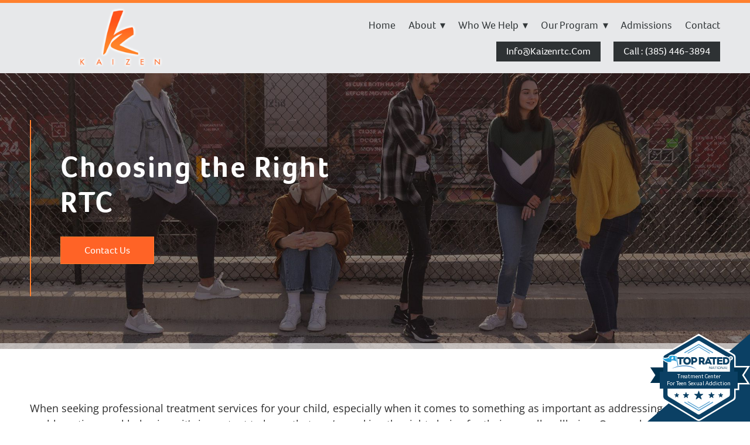

--- FILE ---
content_type: text/css; charset=utf-8
request_url: https://www.kaizenrtc.com/css/page?styleIds=ZTgzZWYxOWZmZWI4NGFjNGI1NWEwZjFhMGEwNDdjMzMsZjgzMDNjNWViYzNjNDhmNTkzMzYzMzMzZDUwYjhmZTgsZmYzNDM4YmU3OGIyNDMxNzljNjBkNGI2YmNjYzNkN2YsZDY3YjVlOTI4Njk3NGM5MWJlYmE4NjMyZGE1NmNiMWUsZDkzMjg4MTU1MTljNGE4ZTliN2Y3ZmFjZjZmYzhhZDgsZjJkODhhNTY0NGY0NDJiNGFhMGMwNTBkOTRjYjExZGEsYWM0MjY3YzJmMGExNGViMjk2NjQ3MGQzYjU2YzVjNDAsZmQwYjM5ODk3MGYyNDFhMDgzNmNhMzA1YjE5MWRmNGYsY2U4ZmNhMGM5MTM1NDk0ZmEzNjMzZTJmNmI0MzJlMTgsZmJiMGU5MThhNzBjNGM5YmJlMDM0ZmY0Yzk4MmU3NzgsZGUzMTc4YzVmNGMwNGQ3ODllNzM5M2MxZjA5MGVmMDQ=
body_size: 1156
content:
{outline:dashed 10px #0f0;}div.blockWrap_ff3438be78b243179c60d4b6bccc3d7f{padding-top:80px;padding-bottom:80px;border-color:#fff;border-color:rgba(255,255,255,0.6);}.hasSecondaryContent .primaryAndSecondaryContainer div.blockWrap_ff3438be78b243179c60d4b6bccc3d7f,.fullBleed .noSecondaryContent .primaryAndSecondaryContent div.blockWrap_ff3438be78b243179c60d4b6bccc3d7f .blockContent.blockContentBleed{padding-left:80px;padding-right:80px}div.blockWrap_ff3438be78b243179c60d4b6bccc3d7f{background-color:transparent;background-attachment:scroll,scroll;}div.blockWrap_ff3438be78b243179c60d4b6bccc3d7f{background-image:url(https://static.mywebsites360.com/ced218836ded4c43a270f47d827e28ad/i/dd29db202f6b45e7828182817729dbb4/1/5feFb8zhrk/Website-Hero-BG-61718a8d83f79.jpg), linear-gradient(0deg, rgba(255,255,255,0),rgba(0,0,0,0.52))}@media screen and (-o-min-device-pixel-ratio:5/4),screen and (-webkit-min-device-pixel-ratio:1.25),screen and (min-resolution:120dpi){div.blockWrap_ff3438be78b243179c60d4b6bccc3d7f{background-image:url(https://static.mywebsites360.com/ced218836ded4c43a270f47d827e28ad/i/dd29db202f6b45e7828182817729dbb4/1/5feFb8zhrk/Website-Hero-BG-61718a8d83f79.jpg), linear-gradient(0deg, rgba(255,255,255,0),rgba(0,0,0,0.52))}}@media screen and (min-width:768px){div.blockWrap_ff3438be78b243179c60d4b6bccc3d7f{background-image:url(https://static.mywebsites360.com/ced218836ded4c43a270f47d827e28ad/i/dd29db202f6b45e7828182817729dbb4/1/5feFb8zhrk/Website-Hero-BG-61718a8d83f79.jpg), linear-gradient(0deg, rgba(255,255,255,0),rgba(0,0,0,0.52))}}@media screen and (min-width:768px) and (-o-min-device-pixel-ratio:5/4),screen and (min-width:768px) and (-webkit-min-device-pixel-ratio:1.25),screen and (min-width:768px) and (min-resolution:120dpi){div.blockWrap_ff3438be78b243179c60d4b6bccc3d7f{background-image:url(https://static.mywebsites360.com/ced218836ded4c43a270f47d827e28ad/i/dd29db202f6b45e7828182817729dbb4/1/5feFb8zhrk/Website-Hero-BG-61718a8d83f79.jpg), linear-gradient(0deg, rgba(255,255,255,0),rgba(0,0,0,0.52))}}@media screen and (min-width:1025px){div.blockWrap_ff3438be78b243179c60d4b6bccc3d7f{background-image:url(https://static.mywebsites360.com/ced218836ded4c43a270f47d827e28ad/i/dd29db202f6b45e7828182817729dbb4/1/5feFb8zhrk/Website-Hero-BG-61718a8d83f79.jpg), linear-gradient(0deg, rgba(255,255,255,0),rgba(0,0,0,0.52))}}@media screen and (min-width:1025px) and (-o-min-device-pixel-ratio:5/4),screen and (min-width:1025px) and (-webkit-min-device-pixel-ratio:1.25),screen and (min-width:1025px) and (min-resolution:120dpi){div.blockWrap_ff3438be78b243179c60d4b6bccc3d7f{background-image:url(https://static.mywebsites360.com/ced218836ded4c43a270f47d827e28ad/i/dd29db202f6b45e7828182817729dbb4/1/5feFb8zhrk/Website-Hero-BG-61718a8d83f79.jpg), linear-gradient(0deg, rgba(255,255,255,0),rgba(0,0,0,0.52))}}.blockWrap_ff3438be78b243179c60d4b6bccc3d7f:before,.blockWrap_ff3438be78b243179c60d4b6bccc3d7f > body > .plxBg-img:before,.blockWrap_ff3438be78b243179c60d4b6bccc3d7f > .plxBg-img:before{content:none;background:transparent;opacity:0}div.blockWrap_d67b5e9286974c91beba8632da56cb1e{padding-top:50px;padding-bottom:50px;}.hasSecondaryContent .primaryAndSecondaryContainer div.blockWrap_d67b5e9286974c91beba8632da56cb1e,.fullBleed .noSecondaryContent .primaryAndSecondaryContent div.blockWrap_d67b5e9286974c91beba8632da56cb1e .blockContent.blockContentBleed{padding-left:50px;padding-right:50px}.blockWrap_d67b5e9286974c91beba8632da56cb1e .contentTitle{font-size:12px;}.blockWrap_d67b5e9286974c91beba8632da56cb1e .contentTitle,.blockWrap_d67b5e9286974c91beba8632da56cb1e .contentTitle a{color:#fff}.blockWrap_d67b5e9286974c91beba8632da56cb1e .primaryMeta{color:#fff;font-size:12px;}div.blockWrap_d67b5e9286974c91beba8632da56cb1e{background-color:#fff;background-image:none}div.blockWrap_de3178c5f4c04d789e7393c1f090ef04{background-color:#dfded4;background-image:none}div.blockWrap_d9328815519c4a8e9b7f7facf6fc8ad8{padding-top:0;padding-bottom:0;}.hasSecondaryContent .primaryAndSecondaryContainer div.blockWrap_d9328815519c4a8e9b7f7facf6fc8ad8,.fullBleed .noSecondaryContent .primaryAndSecondaryContent div.blockWrap_d9328815519c4a8e9b7f7facf6fc8ad8 .blockContent.blockContentBleed{padding-left:0;padding-right:0}div.blockWrap_d9328815519c4a8e9b7f7facf6fc8ad8{background-color:#fff;background-image:none}div.blockWrap_f2d88a5644f442b4aa0c050d94cb11da{background-color:#fff;background-image:none}div.blockWrap_ac4267c2f0a14eb2966470d3b56c5c40{background-color:#fff;background-image:none}div.blockWrap_fd0b398970f241a0836ca305b191df4f{background-color:#fff;background-image:none}div.blockWrap_ce8fca0c9135494fa3633e2f6b432e18{background-color:#fff;background-image:none}div.blockWrap_fbb0e918a70c4c9bbe034ff4c982e778{background-color:#fff;background-image:none}.blockWrap_de3178c5f4c04d789e7393c1f090ef04 .imgHover-content,.blockWrap_de3178c5f4c04d789e7393c1f090ef04 .imgHover:hover .imgHover-content{color:#fff;}.blockWrap_de3178c5f4c04d789e7393c1f090ef04 .imgEffect-overlay,.blockWrap_de3178c5f4c04d789e7393c1f090ef04 .imgEffect:hover .imgEffect-overlay{background-color:#ff802e;background-color:rgba(255,128,46,0.4)}.items_ff3438be78b243179c60d4b6bccc3d7f .item{border-color:#ff802e;padding:50px 50px 50px 50px;}.items_ff3438be78b243179c60d4b6bccc3d7f .itemInnerContent,.items_ff3438be78b243179c60d4b6bccc3d7f .defItemInnerContent{text-align:left;}.items_ff3438be78b243179c60d4b6bccc3d7f .item .contentTitle,.items_ff3438be78b243179c60d4b6bccc3d7f .item .contentTitle a,.items_ff3438be78b243179c60d4b6bccc3d7f .item.contentTitle,.items_ff3438be78b243179c60d4b6bccc3d7f .item.contentTitle a,.items_ff3438be78b243179c60d4b6bccc3d7f.definitionList .contentTitle{color:#fff;}.items_ff3438be78b243179c60d4b6bccc3d7f .item .contentTitle,.items_ff3438be78b243179c60d4b6bccc3d7f .item.contentTitle,.items_ff3438be78b243179c60d4b6bccc3d7f.definitionList .contentTitle{font-size:50px;text-align:left;}.items_ff3438be78b243179c60d4b6bccc3d7f .item .contentTitle,.items_ff3438be78b243179c60d4b6bccc3d7f .item.contentTitle{letter-spacing:.05em;padding-left:0;margin-right:0;}.items_ff3438be78b243179c60d4b6bccc3d7f.definitionList .contentTitle,.items_ff3438be78b243179c60d4b6bccc3d7f .defListItem .contentTitle{letter-spacing:normal;padding-left:0;margin-right:0}.items_ff3438be78b243179c60d4b6bccc3d7f .socialContentExternal{border-color:#ff802e}html.page_f8303c5ebc3c48f593363333d50b8fe8{background-color:#f2f2f2;}

--- FILE ---
content_type: text/css; charset=utf-8
request_url: https://www.kaizenrtc.com/css/custom
body_size: 1191
content:
/* Full Width Gallery Images in Mobile */

@media only screen and (max-width: 767px) {
    .blockContent.cols4 .imgGridItem {
        width: 100%;
        margin: 0;
        padding: 10px;
    }
}

@media only screen and (max-width: 767px){
.cols4 .imgGridItem .imgHover-content{
    display: block!important;
}
}

/* Button Padding */
.button {
    padding: 10px 40px;
}

/* Site-Wide Mobile Background */
@media screen and (max-width: 767px){
html {
    background-image: url(https://static.mywebsites360.com/ced218836ded4c43a270f47d827e28ad/i/f75b06ba2d6b4dae8a20dcf39d99a761/1/GCuCv726gZycFxatRFZ6HA/Artboard-2-5e8b36c98941c-1.jpg);
    background-attachment: scroll;
}
}

@media screen and (-o-min-device-pixel-ratio:5/4), screen and (-webkit-min-device-pixel-ratio: 1.25), screen and (min-resolution: 120dpi){
.page_e00b3f7930bf44a9af4a89931b583d51 {
    background-image: url(https://static.mywebsites360.com/ced218836ded4c43a270f47d827e28ad/i/f75b06ba2d6b4dae8a20dcf39d99a761/1/GCuCv726gZycFxatRFZ6HA/Artboard-2-5e8b36c98941c-1.jpg);
    background-attachment: scroll;
}
}

/* Popup Styles */

.dismiss{
    cursor: pointer;
}


.popupButton {
    color: #FFFFFF;
    background-color: rgb(46, 50, 52);
    border-color: rgb(71, 77, 80);
    border-width: 1px;
    padding: 10px;
    border-radius: 0px; 
    width: 100%; /*makes a full width button, delete for standard width button*/
}


.popupButton:hover {
    color: #FFFFFF;
    background-color: rgb(71, 77, 80);
    border-color: rgb(97, 103, 106);
}


/*Mobile padding for 5050 image/text rows*/
@media (max-width: 767px) {
    .block_f39cf1303d2140c0a3481d1afc671056 .blockText,
    .block_df1f57f1eeae4f10ae64df76907be0cf .blockText,
    .block_a339ae4476e9494596fe632dcc25d763 .blockText,
    .block_d306cbddfda4486e8499292074a1624d .blockText,
    .block_d0f27f2adc404200a5ec7d0d157a2372 .blockText,
    .block_da5c8338a9b542e581416a16dd054548 .blockText,
    .block_ec3e0b7efe1b4421aa98c7c6352e3bb6 .blockText,
    .block_e776e547faed4110875a03d696cd5cb5 .blockText,
    .block_e4602957aab348158c5e937369caa8d7 .blockText {
        padding-top: 50px !important;
        padding-bottom: 70px !important;
    }
}


/*Mad Accordion*/
.madwire-accordion {
    margin: 30px 0;
}

.madwire-accordion-item {
    border: 1px solid #ddd;
    margin-bottom: 15px;
}

.madwire-accordion-title {
    background: #2E3234; /* color of accordion title background */
    font-size: 22px;
    color: white;
    padding: 10px 20px;
    cursor: pointer;
    display: flex;
    align-items: center;
    justify-content: space-between;
    position: relative;
}

.madwire-accordion-title::after {
    content: '+';
    font-size: 38px;
    margin: 0;
    padding: 0;
    line-height: .5;
}

.madwire-accordion-title.open::after {
    content: '-';
    font-size: 55px;
    margin: 0;
    padding: 0;
    line-height: 0;
    position: absolute;
    top: 43%;
    right: 20px;
}


.madwire-accordion-content {
    color: black; /* color of accordion content */
    padding: 10px 20px;
    background: white;
}

--- FILE ---
content_type: application/javascript; charset=utf-8
request_url: https://www.kaizenrtc.com/js/body
body_size: 1040
content:
jQuery(document).ready(function($){
/* ================ AUTO POP MODAL =============================================== */
$(".various").fancybox({
    maxWidth : 700,
    maxHeight : 800,
    fitToView : true,
    width : "70%",
    height : "70%",
    autoSize : true,
    closeClick : false,
    closeBtn : true
});
function getCookie(name) {
    var dc = document.cookie;
    var prefix = name + "=";
    var begin = dc.indexOf("; " + prefix);
    if (begin == -1) {
    begin = dc.indexOf(prefix);
    if (begin != 0) return null;
    }
    else
    {
    begin += 2;
    var end = document.cookie.indexOf(";", begin);
    if (end == -1) {
    end = dc.length;
    }
    }
    return decodeURI(dc.substring(begin + prefix.length, end));
}
function createCookie(name, value, days) {
    var date, expires;
    if (days) {
    date = new Date();
    date.setTime(date.getTime()+(days*24*60*60*1000));
    expires = "; expires="+date.toGMTString();
    } else {
    expires = "";
    }
    document.cookie = name+"="+value+expires+"; path=/";
    }

function checkCookie() {
    var submitted = getCookie("hasViewed");
    if (submitted == null) {
    $(document).ready(function() {
    setTimeout(function(){
    $("#launch-auto-pop").trigger("click");
    }, 20000);
    $(".dismiss").click(function(){
    $.fancybox.close();
    });
    createCookie("hasViewed", true, 7); // set the last value for number of days to keep cookie
    });
    } else {
    console.log("cookie HAS been set before.");
    };
}
checkCookie();
/* ================ END AUTO POP MODAL =========================================== */
});


/* =============== START MADFORM SEPARATOR ============== */
	  jQuery(document).ready(function($) {
	   $('.madforms-script').each(function() {
	       let script = $(this);
	       let formId = $(this).attr("form-id");
	       let form = $('#madform-' + formId);
	       tryGetForm();
	       function tryGetForm() {
	           console.log("Looking for form...");
	           if (form.length > 0) {
	               script.after(form);
	           } else {
	               setTimeout(function() {
	                   tryGetForm();
	               }, 100);
	               return;
	           }
	       }
	   });
	});
/* =============== END MADFORM SEPARATOR ============== */

    //Mad Accordion JS
    jQuery(document).ready(function($){
     if(!$('.madwire-accordion')[0]){
        return;
    }
    $('.madwire-accordion-content').hide();
    $('.madwire-accordion-title').each(function(){
        $(this).click(function(){
            $('.madwire-accordion-content').slideUp('slow'); 
            $(this).siblings().slideToggle('slow');
            $(this).toggleClass('open');
        });

    });
        $('.madwire-accordion-title').first().addClass('open');
        $('.madwire-accordion-content').first().slideToggle('slow');
        
});